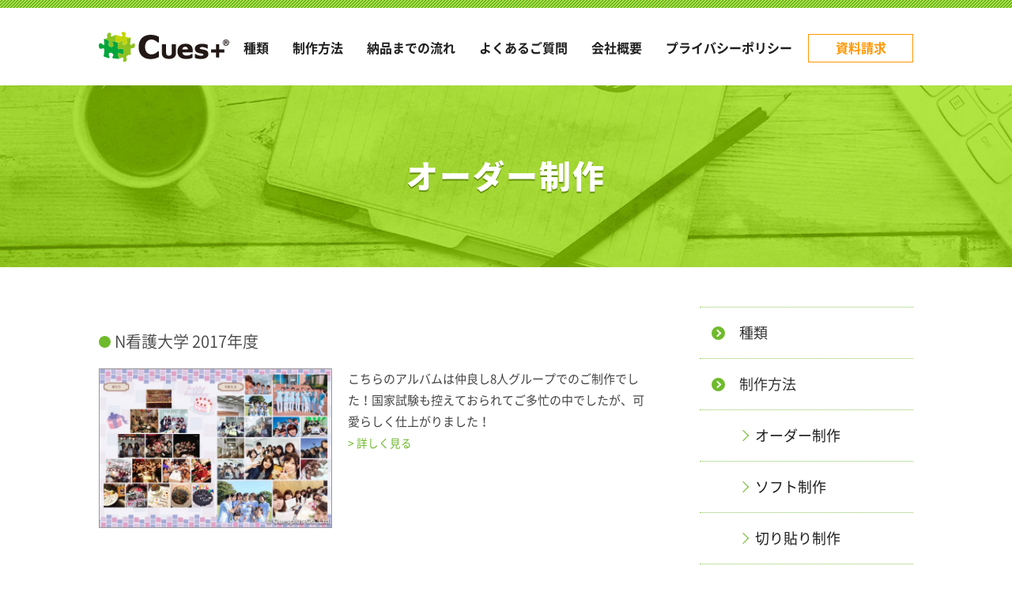

--- FILE ---
content_type: text/html; charset=UTF-8
request_url: https://www.cues-school.com/showcase_type/order/
body_size: 14822
content:
<!DOCTYPE HTML>
<html xmlns="http://www.w3.org/1999/xhtml" lang="ja" xml:lang="ja">
<head>
<meta http-equiv="X-UA-Compatible" content="IE=edge">
<meta charset="UTF-8">
<script type="text/javascript">
	if ((navigator.userAgent.indexOf('iPhone') > 0) || navigator.userAgent.indexOf('iPod') > 0 || navigator.userAgent.indexOf('Android') > 0) {
        document.write('<meta name="viewport" content="width=device-width,initial-scale=1,user-scalable=no,maximum-scale=3" />');
    }else{
        document.write('<meta name="viewport" content="width=device-width,initial-scale=0.55,user-scalable=no,maximum-scale=0.55" />');
    }
</script>
<meta name="description" content="">
<meta name="keywords" content="">
<meta name="format-detection" content="telephone=no">
<link rel="stylesheet" type="text/css" href="https://www.cues-school.com/wp/wp-content/themes/cues/css/reset.css" media="all">
<link rel="stylesheet" type="text/css" href="https://www.cues-school.com/wp/wp-content/themes/cues/css/common.css" media="all">
<link rel="stylesheet" type="text/css" href="https://www.cues-school.com/wp/wp-content/themes/cues/css/bootstrap.min.css" media="all">
<link rel="stylesheet" type="text/css" href="https://www.cues-school.com/wp/wp-content/themes/cues/css/page.css" media="all">

<script type='text/javascript' src='https://ajaxzip3.github.io/ajaxzip3.js?ver=20140807'></script>

<title>オーダー制作 | 卒業アルバム制作会社が忙しい先生方のアルバム作りをお手伝い</title>

<!-- All in One SEO Pack 2.7.3 by Michael Torbert of Semper Fi Web Design[1376,1421] -->
<link rel="canonical" href="https://www.cues-school.com/showcase_type/order/" />
<!-- /all in one seo pack -->
<link rel='dns-prefetch' href='//s.w.org' />
<link rel="alternate" type="application/rss+xml" title="卒業アルバム制作会社が忙しい先生方のアルバム作りをお手伝い &raquo; オーダー制作 事例紹介分類 のフィード" href="https://www.cues-school.com/showcase_type/order/feed/" />
		<script type="text/javascript">
			window._wpemojiSettings = {"baseUrl":"https:\/\/s.w.org\/images\/core\/emoji\/11\/72x72\/","ext":".png","svgUrl":"https:\/\/s.w.org\/images\/core\/emoji\/11\/svg\/","svgExt":".svg","source":{"concatemoji":"https:\/\/www.cues-school.com\/wp\/wp-includes\/js\/wp-emoji-release.min.js?ver=4.9.28"}};
			!function(e,a,t){var n,r,o,i=a.createElement("canvas"),p=i.getContext&&i.getContext("2d");function s(e,t){var a=String.fromCharCode;p.clearRect(0,0,i.width,i.height),p.fillText(a.apply(this,e),0,0);e=i.toDataURL();return p.clearRect(0,0,i.width,i.height),p.fillText(a.apply(this,t),0,0),e===i.toDataURL()}function c(e){var t=a.createElement("script");t.src=e,t.defer=t.type="text/javascript",a.getElementsByTagName("head")[0].appendChild(t)}for(o=Array("flag","emoji"),t.supports={everything:!0,everythingExceptFlag:!0},r=0;r<o.length;r++)t.supports[o[r]]=function(e){if(!p||!p.fillText)return!1;switch(p.textBaseline="top",p.font="600 32px Arial",e){case"flag":return s([55356,56826,55356,56819],[55356,56826,8203,55356,56819])?!1:!s([55356,57332,56128,56423,56128,56418,56128,56421,56128,56430,56128,56423,56128,56447],[55356,57332,8203,56128,56423,8203,56128,56418,8203,56128,56421,8203,56128,56430,8203,56128,56423,8203,56128,56447]);case"emoji":return!s([55358,56760,9792,65039],[55358,56760,8203,9792,65039])}return!1}(o[r]),t.supports.everything=t.supports.everything&&t.supports[o[r]],"flag"!==o[r]&&(t.supports.everythingExceptFlag=t.supports.everythingExceptFlag&&t.supports[o[r]]);t.supports.everythingExceptFlag=t.supports.everythingExceptFlag&&!t.supports.flag,t.DOMReady=!1,t.readyCallback=function(){t.DOMReady=!0},t.supports.everything||(n=function(){t.readyCallback()},a.addEventListener?(a.addEventListener("DOMContentLoaded",n,!1),e.addEventListener("load",n,!1)):(e.attachEvent("onload",n),a.attachEvent("onreadystatechange",function(){"complete"===a.readyState&&t.readyCallback()})),(n=t.source||{}).concatemoji?c(n.concatemoji):n.wpemoji&&n.twemoji&&(c(n.twemoji),c(n.wpemoji)))}(window,document,window._wpemojiSettings);
		</script>
		<style type="text/css">
img.wp-smiley,
img.emoji {
	display: inline !important;
	border: none !important;
	box-shadow: none !important;
	height: 1em !important;
	width: 1em !important;
	margin: 0 .07em !important;
	vertical-align: -0.1em !important;
	background: none !important;
	padding: 0 !important;
}
</style>
<link rel='stylesheet' id='wp-pagenavi-css'  href='https://www.cues-school.com/wp/wp-content/plugins/wp-pagenavi/pagenavi-css.css?ver=2.70' type='text/css' media='all' />
<link rel='https://api.w.org/' href='https://www.cues-school.com/wp-json/' />
<link rel="EditURI" type="application/rsd+xml" title="RSD" href="https://www.cues-school.com/wp/xmlrpc.php?rsd" />
<link rel="wlwmanifest" type="application/wlwmanifest+xml" href="https://www.cues-school.com/wp/wp-includes/wlwmanifest.xml" /> 

<!-- Global site tag (gtag.js) - Google Analytics -->
<script async src="https://www.googletagmanager.com/gtag/js?id=UA-76599564-1"></script>
<script>
  window.dataLayer = window.dataLayer || [];
  function gtag(){dataLayer.push(arguments);}
  gtag('js', new Date());

  gtag('config', 'UA-76599564-1');
</script>

<!-- Global site tag (gtag.js) - Google Ads: 925881478 -->
<script async src="https://www.googletagmanager.com/gtag/js?id=AW-925881478"></script>
<script>
  window.dataLayer = window.dataLayer || [];
  function gtag(){dataLayer.push(arguments);}
  gtag('js', new Date());

  gtag('config', 'AW-925881478');
</script>

</head>

<body class="archive tax-showcase_type term-order term-7">

<header>
	<div class="layer"></div>

	<div class="wrap">
			<div class="logo"><a href="https://www.cues-school.com/" class="fade"><img src="https://www.cues-school.com/wp/wp-content/themes/cues/img/common/header_logo01.jpg" alt="Cues+"></a></div>
	

		<div class="sp menu-trigger">
			<span></span><span></span><span></span>
		</div>
		<!--ナビ-->
		<nav id="menu">
		<ul id="menu-menu2" class="menu"><li id="menu-item-22" class="menu-item menu-item-type-post_type menu-item-object-page menu-item-22"><a href="https://www.cues-school.com/album/">種類</a></li>
<li id="menu-item-32" class="menu-item menu-item-type-post_type menu-item-object-page menu-item-has-children menu-item-32"><a href="https://www.cues-school.com/types/">制作方法</a></li>
<li id="menu-item-41" class="menu-item menu-item-type-post_type menu-item-object-page menu-item-41"><a href="https://www.cues-school.com/flow/">納品までの流れ</a></li>
<li id="menu-item-40" class="menu-item menu-item-type-post_type menu-item-object-page menu-item-40"><a href="https://www.cues-school.com/faq/">よくあるご質問</a></li>
<li id="menu-item-992" class="menu-item menu-item-type-post_type menu-item-object-page menu-item-992"><a href="https://www.cues-school.com/company/">会社概要</a></li>
<li id="menu-item-993" class="menu-item menu-item-type-custom menu-item-object-custom menu-item-993"><a href="https://cues-plus.co.jp/privacy/">プライバシーポリシー</a></li>
<li id="menu-item-39" class="menu-item menu-item-type-post_type menu-item-object-page menu-item-39"><a href="https://www.cues-school.com/estimate/">資料請求</a></li>
</ul>		</nav>
		<!--ナビ end -->

	</div>
</header>

<main>
	<div id="top">
		<div class="wrap">
			<h2 class="ttl ac">オーダー制作</h2>
		</div>
	</div>

	<div id="col2" class="wrap">

		<article>
			<div id="case">
				<ul class="case_img">

	<li>
		<p class="name">N看護大学 2017年度</p>
		<div>
			<p class="img">
				<a href="https://www.cues-school.com/showcase/220/">
									<img width="600" height="410" src="https://www.cues-school.com/wp/wp-content/uploads/2018/07/2017NST09_10-1000x676-600x410.jpg" class="attachment-showcase size-showcase wp-post-image" alt="" />								</a>
			</p>
			<p class="txt">こちらのアルバムは仲良し8人グループでのご制作でした！国家試験も控えておられてご多忙の中でしたが、可愛らしく仕上がりました！<br class="mb_10"><a href="https://www.cues-school.com/showcase/220/"><span class="readmore">> 詳しく見る</span></a></p>
		</div>
	</li>
				</ul>
			</div>
			<div id="contact2">
	<div class="mitsumori">
		<p class="img"><img src="https://www.cues-school.com/wp/wp-content/themes/cues/img/common/contact_img01_pc.jpg" class="switch" alt="「去年のアルバム」で比較してみませんか？"></p>
		<p class="btn_img"><a href="https://www.cues-school.com/estimate/" class="fade"><img src="https://www.cues-school.com/wp/wp-content/themes/cues/img/common/contact_btn01_pc.png" class="switch" alt="無料お見積もり"></a></p>
		<p class="btn_img2"><span class="tel-link"><img src="https://www.cues-school.com/wp/wp-content/themes/cues/img/common/contact_btn02_pc.png" class="switch" alt="06-6131-2205"></span></p>
	</div>

	<div class="line"><a href="https://line.me/R/ti/p/%40cues_plus" class="fade">
		<p class="img"><img src="https://www.cues-school.com/wp/wp-content/themes/cues/img/common/contact_img02_pc.png" class="switch" alt="LINEで簡単お問い合わせ"></p>
		<p class="btn_img"><img src="https://www.cues-school.com/wp/wp-content/themes/cues/img/common/contact_btn03_pc.png" class="pc" alt="友だち追加"></p>
	</a></div>
</div>
<!--/#contact2-->		</article>

		<aside>
				<div id="sidebar" role="complementary">
		<ul>
			<div id="nav_menu-2" class="widget widget_nav_menu"><div class="menu-menu2-container"><ul id="menu-menu2-1" class="menu"><li class="menu-item menu-item-type-post_type menu-item-object-page menu-item-22"><a href="https://www.cues-school.com/album/">種類</a></li>
<li class="menu-item menu-item-type-post_type menu-item-object-page menu-item-has-children menu-item-32"><a href="https://www.cues-school.com/types/">制作方法</a>
<ul class="sub-menu">
	<li id="menu-item-25" class="menu-item menu-item-type-post_type menu-item-object-page menu-item-25"><a href="https://www.cues-school.com/types/ordermade/">オーダー制作</a></li>
	<li id="menu-item-24" class="menu-item menu-item-type-post_type menu-item-object-page menu-item-24"><a href="https://www.cues-school.com/types/soft/">ソフト制作</a></li>
	<li id="menu-item-23" class="menu-item menu-item-type-post_type menu-item-object-page menu-item-23"><a href="https://www.cues-school.com/types/handmade/">切り貼り制作</a></li>
</ul>
</li>
<li class="menu-item menu-item-type-post_type menu-item-object-page menu-item-41"><a href="https://www.cues-school.com/flow/">納品までの流れ</a></li>
<li class="menu-item menu-item-type-post_type menu-item-object-page menu-item-40"><a href="https://www.cues-school.com/faq/">よくあるご質問</a></li>
<li class="menu-item menu-item-type-post_type menu-item-object-page menu-item-992"><a href="https://www.cues-school.com/company/">会社概要</a></li>
<li class="menu-item menu-item-type-custom menu-item-object-custom menu-item-993"><a href="https://cues-plus.co.jp/privacy/">プライバシーポリシー</a></li>
<li class="menu-item menu-item-type-post_type menu-item-object-page menu-item-39"><a href="https://www.cues-school.com/estimate/">資料請求</a></li>
</ul></div></div><div id="custom_html-2" class="widget_text widget widget_custom_html"><div class="textwidget custom-html-widget"><div id="banner">
	<p class="banner"><a href="https://www.cues-school.com/wp/wp-content/uploads/2018/07/order.pdf" class="fade" target="_blank">
		<img src="https://www.cues-school.com/wp/wp-content/themes/cues/img/common/side_banner01.jpg" alt="ご注文書ダウンロード">
	</a></p>
	<p class="banner"><a href="https://www.cues-school.com/wp/wp-content/uploads/2018/07/estimate_fax.pdf" class="fade" target="_blank">
		<img src="https://www.cues-school.com/wp/wp-content/themes/cues/img/common/side_banner02.jpg" alt="お見積書ダウンロード">
	</a></p>
	<p class="banner"><a href="https://www.cues-school.com/wp/cameraman/" class="fade">
		<img src="https://www.cues-school.com/wp/wp-content/themes/cues/img/common/side_banner03.jpg" alt="カメラマン出張サービスはじめました！">
	</a></p>
</div>
<br><br></div></div>		</ul>
	</div>
		</aside>
	</div>
</main>

<footer>
	<div class="wrap">
		
		<div class="left">
			<p class="logo"><a href="https://www.cues-school.com/" class="fade"><img src="https://www.cues-school.com/wp/wp-content/themes/cues/img/common/footer_logo01.png" alt="Cues+"></a></p>
			<p class="name">株式会社キューズプラス</p>
			<p class="addr">
				〒530-0047<br>大阪府大阪市北区西天満2丁目6-8　堂島ビルヂング6F<br>
				<span class="bold"><span class="tel">TEL.<span class="tel-link">06-6131-2205</span></span>　FAX.06-6131-2206</span>
			</p>
		</div>

		<div class="right">
		<ul id="menu-menu2-2" class="menu"><li class="menu-item menu-item-type-post_type menu-item-object-page menu-item-22"><a href="https://www.cues-school.com/album/">種類</a></li>
<li class="menu-item menu-item-type-post_type menu-item-object-page menu-item-has-children menu-item-32"><a href="https://www.cues-school.com/types/">制作方法</a></li>
<li class="menu-item menu-item-type-post_type menu-item-object-page menu-item-41"><a href="https://www.cues-school.com/flow/">納品までの流れ</a></li>
<li class="menu-item menu-item-type-post_type menu-item-object-page menu-item-40"><a href="https://www.cues-school.com/faq/">よくあるご質問</a></li>
<li class="menu-item menu-item-type-post_type menu-item-object-page menu-item-992"><a href="https://www.cues-school.com/company/">会社概要</a></li>
<li class="menu-item menu-item-type-custom menu-item-object-custom menu-item-993"><a href="https://cues-plus.co.jp/privacy/">プライバシーポリシー</a></li>
<li class="menu-item menu-item-type-post_type menu-item-object-page menu-item-39"><a href="https://www.cues-school.com/estimate/">資料請求</a></li>
</ul>		</div>

	</div>
</footer>

<script type="text/javascript" src="https://ajax.googleapis.com/ajax/libs/jquery/3.2.1/jquery.min.js"></script>
<script type="text/javascript" src="https://www.cues-school.com/wp/wp-content/themes/cues/js/main.js"></script>

<script type="text/javascript">
jQuery(function( $ ) {
    jQuery( 'input[name="zip"]' ).keyup( function( e ) {
        AjaxZip3.zip2addr('zip','','area','city');
    } )
	if($('#"mw_wp_form_mw-wp-form-395').hasClass('mw_wp_form mw_wp_form_confirm')){
		$(".comments").css('display', 'none');
	}
} );
</script>


<script type="text/javascript">
$(function(){
	$('img').on('contextmenu',function(e){
		return false;
	});
});
</script>




<script type='text/javascript' src='https://www.cues-school.com/wp/wp-includes/js/wp-embed.min.js?ver=4.9.28'></script>
</body>
</html>


--- FILE ---
content_type: text/css
request_url: https://www.cues-school.com/wp/wp-content/themes/cues/css/common.css
body_size: 22092
content:
@charset "UTF-8";

/* ------------------------------
*  基本情報
* ---------------------------------*/

@font-face {
    font-family: 'Noto Sans Japanese';
    font-style: normal;
    font-weight: 100;
    src: url('../fonts/NotoSansCJKjp-Thin.woff2') format('woff2'),
	     url('../fonts/NotoSansCJKjp-Thin.woff') format('woff'),
	     url('../fonts/NotoSansCJKjp-Thin.ttf')  format('truetype'),
         url('../fonts/NotoSansCJKjp-Thin.eot') format('embedded-opentype');
}
@font-face {
    font-family: 'Noto Sans Japanese';
    font-style: normal;
    font-weight: 200;
    src: url('../fonts/NotoSansCJKjp-Light.woff2') format('woff2'),
	     url('../fonts/NotoSansCJKjp-Light.woff') format('woff'),
	     url('../fonts/NotoSansCJKjp-Light.ttf')  format('truetype'),
         url('../fonts/NotoSansCJKjp-Light.eot') format('embedded-opentype');
}
@font-face {
    font-family: 'Noto Sans Japanese';
    font-style: normal;
    font-weight: 300;
    src: url('../fonts/NotoSansCJKjp-DemiLight.woff2') format('woff2'),
	     url('../fonts/NotoSansCJKjp-DemiLight.woff') format('woff'),
	     url('../fonts/NotoSansCJKjp-DemiLight.ttf')  format('truetype'),
         url('../fonts/NotoSansCJKjp-DemiLight.eot') format('embedded-opentype');
}
@font-face {
    font-family: 'Noto Sans Japanese';
    font-style: normal;
    font-weight: 400;
    src: url('../fonts/NotoSansCJKjp-Regular.woff2') format('woff2'),
	     url('../fonts/NotoSansCJKjp-Regular.woff') format('woff'),
	     url('../fonts/NotoSansCJKjp-Regular.ttf')  format('truetype'),
         url('../fonts/NotoSansCJKjp-Regular.eot') format('embedded-opentype');
}
@font-face {
    font-family: 'Noto Sans Japanese';
    font-style: normal;
    font-weight: 500;
    src: url('../fonts/NotoSansCJKjp-Medium.woff2') format('woff2'),
	     url('../fonts/NotoSansCJKjp-Medium.woff') format('woff'),
	     url('../fonts/NotoSansCJKjp-Medium.ttf')  format('truetype'),
         url('../fonts/NotoSansCJKjp-Medium.eot') format('embedded-opentype');
}
@font-face {
    font-family: 'Noto Sans Japanese';
    font-style: normal;
    font-weight: 700;
    src: url('../fonts/NotoSansCJKjp-Bold.woff2') format('woff2'),
	     url('../fonts/NotoSansCJKjp-Bold.woff') format('woff'),
	     url('../fonts/NotoSansCJKjp-Bold.ttf')  format('truetype'),
         url('../fonts/NotoSansCJKjp-Bold.eot') format('embedded-opentype');
}
@font-face {
    font-family: 'Noto Sans Japanese';
    font-style: normal;
    font-weight: 900;
    src: url('../fonts/NotoSansCJKjp-Black.woff2') format('woff2'),
	     url('../fonts/NotoSansCJKjp-Black.woff') format('woff'),
	     url('../fonts/NotoSansCJKjp-Black.ttf')  format('truetype'),
         url('../fonts/NotoSansCJKjp-Black.eot') format('embedded-opentype');
}
@font-face {
	font-family: 'Noto Serif Japanese';
	font-style: normal;
	font-weight: 100;
	src: url('../fonts/NotoSerifCJKjp-ExtraLight.woff2') format('woff2'),
		url('../fonts/NotoSerifCJKjp-ExtraLight.woff') format('woff'),
		url('../fonts/NotoSerifCJKjp-ExtraLight.otf') format('opentype');
}
@font-face {
	font-family: 'Noto Serif Japanese';
	font-style: normal;
	font-weight: 200;
	src: url('../fonts/NotoSerifCJKjp-Light.woff2') format('woff2'),
		url('../fonts/NotoSerifCJKjp-Light.woff') format('woff'),
		url('../fonts/NotoSerifCJKjp-Light.otf') format('opentype');
}
@font-face {
	font-family: 'Noto Serif Japanese';
	font-style: normal;
	font-weight: 400;
	src: url('../fonts/NotoSerifCJKjp-Regular.woff2') format('woff2'),
		url('../fonts/NotoSerifCJKjp-Regular.woff') format('woff'),
		url('../fonts/NotoSerifCJKjp-Regular.otf') format('opentype');
}
@font-face {
	font-family: 'Noto Serif Japanese';
	font-style: normal;
	font-weight: 500;
	src: url('../fonts/NotoSerifCJKjp-Medium.woff2') format('woff2'),
		url('../fonts/NotoSerifCJKjp-Medium.woff') format('woff'),
		url('../fonts/NotoSerifCJKjp-Medium.otf') format('opentype');
}
@font-face {
	font-family: 'Noto Serif Japanese';
	font-style: normal;
	font-weight: 600;
	src: url('../fonts/NotoSerifCJKjp-SemiBold.woff2') format('woff2'),
		url('../fonts/NotoSerifCJKjp-SemiBold.woff') format('woff'),
		url('../fonts/NotoSerifCJKjp-SemiBold.otf') format('opentype');
}
@font-face {
	font-family: 'Noto Serif Japanese';
	font-style: normal;
	font-weight: 700;
	src: url('../fonts/NotoSerifCJKjp-Bold.woff2') format('woff2'),
		url('../fonts/NotoSerifCJKjp-Bold.woff') format('woff'),
		url('../fonts/NotoSerifCJKjp-Bold.otf') format('opentype');
}
@font-face {
	font-family: 'Noto Serif Japanese';
	font-style: normal;
	font-weight: 900;
	src: url('../fonts/NotoSerifCJKjp-Black.woff2') format('woff2'),
		url('../fonts/NotoSerifCJKjp-Black.woff') format('woff'),
		url('../fonts/NotoSerifCJKjp-Black.otf') format('opentype');
}

html,body{	height:100%;}
html{
	font-size:62.5%;
    overflow-y: scroll;
}

body{
	min-width: 1030px;
}

img{
	vertical-align: bottom;
	max-width: 100%;
	height: auto;
}

*,*:after,*:before{
	box-sizing: border-box;
}

.fade:hover{
	opacity: 0.7;
}
.fade{
	transition: opacity 0.3s ease-out;
}

.wrap{
	width: 1030px;
	margin: 0 auto;
}

.bold{
	font-weight: 700;
}
.black{
	font-weight: 900;
}
.orange{
	color: #ff5400;
}
.yellow-bg{
	background: url(../img/common/yellow_bg01.png) repeat left top;
}
.bb-no{
	border-bottom: none!important;
}
.ac{
	text-align: center;
}
.ar{
	text-align: right;
}
.min{
    font-family: 'Noto Serif Japanese', sans-serif;
}
.mb_10 {
	margin-bottom: 10px;
}
.mb_20 {
	margin-bottom: 20px;
}
.mb_40 {
	margin-bottom: 40px;
}
.mt_20 {
	margin-top: 20px !important;
}
.mt_0 {
	margin-top: 0px !important;
}

/* ---btn--------------*/

.yellow-btn a{
	font-size: 1.6rem;
	text-align: center;
	color: #ff9600;
	border: 1px solid #ff9600;
	padding: 9px 0;
	font-weight: 700;
	display: block;
	position: relative;
	transition: 0.3s ease-out;
}
.btn a:hover{
	color: #FFFFFF;
}
.btn a:before {
	content: '';
	position: absolute;
	top: 0;
	right: 0;
	bottom: 0;
	left: 0;
	z-index: -1;
	background: #ff9600;
	transform-origin: center center;
	transform: scale(0, 1);
	transition: 0.3s ease-out;
}
.btn a:hover::before {
	transform: scale(1, 1);
}

.green-btn{
	width: 290px;
	margin: auto;
}
.green-btn a{
	font-size: 1.8rem;
	text-align: center;
	color: #fff;
	padding: 18px 0;
	border: 1px solid #6fba2c;
	display: block;
	position: relative;
	transition: 0.3s ease-out;
}
.green-btn a:after{
	content: '';
	position: absolute;
	top: 0;
	right: 0;
	bottom: 0;
	left: 0;
	z-index: -2;
	background: #6fba2c;
	transition: 0.3s ease-out;
}
.green-btn a:hover{
	color: #6fba2c;
}
.green-btn a:before {
	z-index: -1;
	background: #fff;
}


/* ------------------------------
	header
------------------------------ */

header{
	padding: 40px 0 29px;
	background: url(../img/common/header_line01.jpg) repeat-x left top;
}
header .wrap{
	display: flex;
	justify-content: space-between;
	align-items: flex-end;
}
header nav{
	display: flex;
	justify-content: space-between;
	align-items: center;
}
header nav ul{
	display: flex;
	justify-content: space-between;
	align-items: center;
}
header nav ul li + li{
	margin-left: 30px;
}
header nav ul li a{
	font-size: 1.6rem;
	font-weight: 700;
}
header nav ul li a {
	position: relative;
	display: inline-block;
	text-decoration: none;
}
header nav ul li:not(:last-of-type) a::after {
	position: absolute;
	bottom: -10px;
	left: 0;
	content: '';
	width: 100%;
	height: 1px;
	background: #6fba2c;
	transform: scale(0, 1);
	transform-origin: center top;
	transition: transform .3s;
}
header nav ul li.current-menu-item:not(:last-of-type) a::after,
header nav ul li:not(:last-of-type) a:hover::after {
	transform: scale(1, 1);
}
header nav ul li:last-of-type{
	margin-left: 20px;
	width: 133px;
}
header nav ul li:last-of-type a{
	font-size: 1.6rem;
	text-align: center;
	color: #ff9600;
	border: 1px solid #ff9600;
	padding: 9px 0;
	font-weight: 700;
	display: block;
	position: relative;
	transition: 0.3s ease-out;
}
header nav ul li:last-of-type a:hover{
	color: #FFFFFF;
}
header nav ul li:last-of-type a:before {
	content: '';
	position: absolute;
	top: 0;
	right: 0;
	bottom: 0;
	left: 0;
	z-index: -1;
	background: #ff9600;
	transform-origin: center center;
	transform: scale(0, 1);
	transition: 0.3s ease-out;
}
header nav ul li:last-of-type a:hover::before {
	transform: scale(1, 1);
}


/* ------------------------------
    main
------------------------------ */

main{
	display: block;
}

.sec_ttl{
	font-size: 2.6rem;
	line-height: 1.2;
	font-weight: 500;
	text-align: center;
	position: relative;
	padding-bottom: 18px;
}
.sec_ttl::before{
	content: '';
	position: absolute;
	bottom: 0;
	left: 0;
	right: 0;
	margin: auto;
	width: 60px;
	height: 2px;
	background: #6fba2c;
}

.green_midashi{
	border-bottom: 1px solid #6fba2c;
	padding-bottom: 5px;
}
.green_midashi span{
	font-size: 2.4rem;
	line-height: 1.4;
	font-weight: 700;
	color: #6fba2c;
	letter-spacing: 0;
	display: inline-block;
	padding-left: 10px;
	border-left: 6px solid #6fba2c;
}
.orange_midashi{
	border-bottom: 1px solid #ff9600;
	padding-bottom: 5px;
}
.orange_midashi span{
	font-size: 2.4rem;
	line-height: 1.4;
	font-weight: 700;
	color: #ff9600;
	letter-spacing: 0;
	display: inline-block;
	padding-left: 10px;
	border-left: 6px solid #ff9600;
}


#top{
	padding: 66px 0;
}
#top .ttl{
	font-size: 4rem;
	text-align: center;
	color: #fff;
	font-weight: 900;
	text-shadow: 0px 2px 0px #648e0c;
	letter-spacing: 2px;
}
#top .txt{
	font-size: 2rem;
	color: #fff;
	line-height: 1.4;
	font-weight: 700;
	margin-top: 30px;
	letter-spacing: 0;
}

#col2{
	padding-top: 50px;
	display: flex;
	justify-content: space-between;
}
#col2 article{
	width: 700px;
}
#col2 aside{
	width: 270px;
}
#col2 article.one-column{
	width: 900px;
	margin: 0 auto;
}

#contact2{
	margin-top: 70px;
}
#contact2 .mitsumori{
	position: relative;
}
#contact2 .mitsumori .btn_img{
	position: absolute;
	bottom: 22px;
	left: 270px;
}
#contact2 .mitsumori .btn_img2{
	position: absolute;
	bottom: 22px;
	left: 30px;
}
#contact2 .line{
	margin-top: 9px;
	position: relative;
}
#contact2 .line a{
	display: block;
}
#contact2 .line .btn_img{
	position: absolute;
	bottom: 22px;
	left: 425px;
}

#sidebar .menu li{
	border-top: 1px dotted #8ac754;
}
#sidebar .menu > li:last-of-type{
	border-bottom: 1px dotted #8ac754;
}
#sidebar .menu li a{
	font-size: 1.8rem;
	display: block;
	padding: 23px 25px 23px 50px;
	position: relative;
	transition: 0.3s ease-out;
}
#sidebar .menu li a:hover{
	background: #f0f8e9;
}
#sidebar .menu > li > a::before{
	content: '';
	position: absolute;
	top: 50%;
	left: 15px;
	width: 17px;
	height: 17px;
	-webkit-border-radius: 50%;
	border-radius: 50%;
	background: #6fba2c;
	margin-top: -8px;
}
#sidebar .menu > li > a::after{
	content: '';
	position: absolute;
	top: 50%;
	left: 19px;
	width: 7px;
	height: 7px;
	border-top: 2px solid #fff;
	border-right: 2px solid #fff;
	-webkit-transform: rotate(45deg);
	transform: rotate(45deg);
	margin-top: -3px;
}
#sidebar .menu li .sub-menu li a{
	padding: 23px 25px 23px 70px;
	font-weight: 400;
}
#sidebar .menu li .sub-menu li a::after{
	content: '';
	position: absolute;
	top: 50%;
	left: 50px;
	width: 10px;
	height: 10px;
	border-top: 1px solid #6fba2c;
	border-right: 1px solid #6fba2c;
	-webkit-transform: rotate(45deg);
	transform: rotate(45deg);
	margin-top: -5px;
}

#banner{
	margin-top: 50px;
}
#banner .banner + .banner{
	margin-top: 20px;
}

.widget_my_recent_posts{
	margin-bottom: 50px;
}
.widget_my_recent_posts .midashi{
	font-size: 2rem;
	font-weight: 700;
	color: #fff;
	text-align: center;
	padding: 20px 0;
	background: url(../img/common/green_bg01.png) repeat left top;
}
.widget_my_recent_posts .list{
	margin-top: 5px;
}
.widget_my_recent_posts .list li{
	border-bottom: 1px dotted #d4d4d4;
}
.widget_my_recent_posts .list li:last-child{
	border-bottom: 0;
}
.widget_my_recent_posts .list li a{
	display: flex;
	align-items: flex-start;
	padding: 15px 0;
}
.widget_my_recent_posts .list li .img{
	position: relative;
	min-width: 90px;
	margin-right: 15px;
}
.widget_my_recent_posts .list li .img::before{
	content: '';
	position: absolute;
	top: 0;
	left: 0;
	width: 100%;
	height: 100%;
	border: 2px solid rgba(111,186,44,0.72);
}
.widget_my_recent_posts .list li .txt{
	font-size: 1.5rem;
	line-height: 1.6;
	font-weight: 400;
}
.widget_my_recent_posts .list li a:hover .txt{
	text-decoration: underline;
}


/* ------------------------------
    pagenavi
------------------------------ */

.wp-pagenavi{clear:both;padding:0;font-size:14px;line-height:20px;text-align:center;overflow:hidden;margin:20px 0;}
.wp-pagenavi a,
.wp-pagenavi span{padding:8px 15px;background-color:#d8f0c1;text-decoration:none;margin:2px;display:inline-block;}
.wp-pagenavi a:hover{background-color:#91d654; color:#fff;}
.wp-pagenavi div.alignleft{float:left;}
.wp-pagenavi div.alignright{float:right;}
.wp-pagenavi div.alignleft a,
.wp-pagenavi div.alignright a{margin:0;}
.wp-pagenavi span.current{background-color:#91d654; color:#fff;}
.wp-pagenavi span.pages{background-color: #d8f0c1;padding:8px 20px;color:#888;}

/* ------------------------------
    footer
------------------------------ */

footer{
	margin-top: 75px;
	padding: 60px 0 29px;
	background: url(../img/common/header_line01.jpg) repeat-x left top #6fba2c;
}
footer .wrap{
	display: flex;
	align-items: flex-start;
}
footer .left{
	padding-right: 140px;
}
footer .left .name{
	font-size: 2.4rem;
	color: #fff;
	font-weight: 700;
	margin: 10px 0 7px;
}
footer .left .addr{
	font-size: 1.6rem;
	color: #fff;
	font-weight: 400;
	line-height: 1.8;
}
footer .right{
	padding-left: 50px;
	border-left: 1px solid #9acf6c;
}
footer .right ul li a{
	font-size: 1.6rem;
	color: #fff;
	padding-left: 20px;
	position: relative;
	line-height: 1;
	display: inline-block;
}
footer .right ul li a:hover{
	text-decoration: underline;
}
footer .right ul li a::before{
	content: '';
	position: absolute;
	top: 50%;
	left: 0px;
	width: 8px;
	height: 8px;
	margin-top: -4px;
	border-top: 1px solid #fff;
	border-right: 1px solid #fff;
	-webkit-transform: rotate(45deg);
	transform: rotate(45deg);
}
footer .right ul li + li{
	margin-top: 12px;
}


/* ------------------------------
    ie
------------------------------ */

.ie .yellow-btn a{
	padding: 13px 0 5px;
}
.ie .green-btn a{
	padding: 21px 0 13px;
}
.ie .green_midashi span{
	padding-top: 8px;
}
.ie .orange_midashi span{
	padding-top: 8px;
}
.ie #sidebar .menu li a{
	padding: 29px 25px 21px 70px;
}
.ie .widget_my_recent_posts .midashi{
	padding: 23px 0 16px;
}
.ie footer .right ul li a::before{
	margin-top: -6px;
}




@media screen and (min-width: 767px) {

	.sp{
		display: none!important;
	}

}


@media screen and (max-width: 768px) {

	.pc{
		display: none!important;
	}

	body{
		min-width: inherit;
		padding-top: 51px;
	}

	.wrap{
		width: 92%;
		margin: auto;
	}

	.green-btn{
		width: 80%;
		margin: auto;
	}
	.green-btn a{
		font-size: 1.6rem;
		padding: 13px 0;
	}


	/* ------------------------------
	    header
	------------------------------ */

	header {
		background-size: 10px auto;
		padding: 16px 0 11px;
		height: 51px;
		position: fixed;
		top: 0;
		left: 0;
		background-color: #fff;
		z-index: 999;
		width: 100%;
	}
	header .wrap{
		position: relative;
	}
	header .logo{
		width: 100px;
	}
	header .menu-trigger,
	header .menu-trigger span {
		display: inline-block;
		transition: 0.3s ease-out;
		box-sizing: border-box;
	}
	header .menu-trigger {
		position: absolute;
		top: 2px;
		right: 0;
		width: 30px;
		height: 21px;
	}
	header .menu-trigger span {
		position: absolute;
		left: 0;
		width: 100%;
		height: 3px;
		background: #6fba2c;
		border-radius: 4px;
	}
	header .menu-trigger span:nth-of-type(1) {
		top: 0;
	}
	header .menu-trigger span:nth-of-type(2) {
		top: 9px;
	}
	header .menu-trigger span:nth-of-type(3) {
		bottom: 0;
	}
	header .layer{
		position:fixed;
		top:0;
		z-index: 9999;
		display:none;
		width:100%;
		height:100%;
		background: url(../img/common/close_btn01.png) no-repeat rgba(0,0,0,0.6);
		background-position: 3% 12px;
		background-size: 30px;
	}
	header nav {
		width: 250px;
		height: 100%;
		top: 0;
		right: -250px;
		position: fixed;
		overflow-y: scroll;
		-webkit-overflow-scrolling: touch;
		padding: 0;
		background: #fff;
		z-index: 9999;
		margin-top: 0;
		display: block;
	}

	header nav ul{
		display: block;
	}
	header nav ul li,
	header nav ul li + li{
		margin: 0;
	}
	header nav ul li{
	}
	header nav ul li a{
		padding: 15px 3%;
		display: block;
	}
	header nav ul li.current-menu-item:not(:last-of-type) a {
		color: #6fba2c;
	}
	header nav ul li a::after{
		display: none;
	}
	header nav ul li:last-of-type{
		width: 100%;
		margin-left: auto;
	}
	header nav ul li:last-of-type a{
		text-align: left;
		color: #fff;
		padding: 15px 3%;
		background: #ff9600;
	}


	/* ------------------------------
	    main
	------------------------------ */

	.green_midashi span{
		font-size: 2rem;
		padding-left: 8px;
		border-left: 4px solid #6fba2c;
	}
	.orange_midashi span{
		font-size: 2rem;
		padding-left: 8px;
		border-left: 4px solid #ff9600;
	}
	.sec_ttl {
		font-size: 2.2rem;
		padding-bottom: 10px;
	}

	#col2{
		display: block;
		padding-top: 0;
	}
	#col2 article{
		width: 100%;
		margin-top: 8%;
	}
	#col2 aside{
		width: 100%;
		margin-top: 12%;
	}
	#col2 article.one-column{
	width: 100%;
	}

	#top{
		padding: 10% 0;
	}
	#top .ttl{
		font-size: 2.6rem;
	}
	#top .txt{
		font-size: 1.4rem;
		margin-top: 5%;
	}

	#contact2{
		margin-top: 12%;
	}
	#contact2 .mitsumori .btn_img{
		width: 69%;
		bottom: 7.5%;
		left: 0;
		right: 0;
		margin: auto;
	}
	#contact2 .mitsumori .btn_img2{
		width: 88%;
		bottom: 30%;
		left: 6%;
	}
	#contact2 .line{
		margin-top: 5%;
	}
	#contact2 .line .btn_img{
		width: 22.5%;
		bottom: 16%;
		left: 61%;
	}


	#sidebar .menu li a {
		font-size: 1.4rem;
		padding: 15px 3% 15px calc(14px + 3% + 3%);
	}
	#sidebar .menu > li > a::before{
		left: 3%;
		width: 14px;
		height: 14px;
		margin-top: -7px;
	}
	#sidebar .menu > li > a::after{
		left: calc(3% + 3px);
		width: 6px;
		height: 6px;
		margin-top: -3px;
	}
	#sidebar .menu li .sub-menu li a::after{
		left: 10%;
		width: 8px;
		height: 8px;
		margin-top: -4px;
	}
	#sidebar .menu li .sub-menu li a{
		padding: 15px 3% 15px calc(8px + 10% + 3%);
	}

	#banner{
		margin-top: 6%;
		display: flex;
		justify-content: space-between;
		flex-wrap: wrap;
	}
	#banner .banner{
		width: 49%;
		text-align: center;
	}
	#banner .banner + .banner{
		margin-top: 0;
	}
	#banner .banner:nth-child(n+3){
		margin-top: 2%;
	}

	.widget_my_recent_posts{
		margin-bottom: 12%;
	}
	.widget_my_recent_posts .midashi{
		font-size: 1.6rem;
		padding: 15px 0;
	}
	.widget_my_recent_posts .list{
		margin-top: 5px;
	}
	.widget_my_recent_posts .list li a{
		padding: 10px 0;
	}
	.widget_my_recent_posts .list li .img{
		min-width: 70px;
		margin-right: 3%;
	}
	.widget_my_recent_posts .list li .img::before{
		border: 3px solid rgba(111,186,44,0.72);
	}
	.widget_my_recent_posts .list li .txt{
		font-size: 1.4rem;
	}

	/* ------------------------------
	    footer
	------------------------------ */

	footer{
		margin-top: 12%;
		padding: 8% 0 6%;
	}
	footer .wrap{
		display: block;
	}
	footer .left{
		padding-right: 0;
	}
	footer .left .logo{
		width: 120px;
	}
	footer .left .name{
		font-size: 1.8rem;
		margin-top: 4%;
	}
	footer .left .addr{
		font-size: 1.4rem;
		line-height: 1.6;
	}
	footer .left .addr a{
		color: #fff;
	}
	footer .right{
		padding-left: 0;
		border-left: 0;
		margin-top: 6%;
	}
	footer .right ul{
		display: flex;
		justify-content: space-between;
		flex-wrap: wrap;
	}
	footer .right ul li,
	footer .right ul li + li{
		width: 50%;
		margin-top: 0;
	}
	footer .right ul li:nth-child(n+3){
		margin-top: 15px;
	}
	footer .right ul li a{
		font-size: 1.4rem;
	}


}


/* ------------------------------
    clearfix
------------------------------ */

.cf:after{
  content: ".";
  display: block;
  height: 0;
  font-size:0;
  clear: both;
  visibility:hidden;
}

.cf {display: inline-block;}

/* Hides from IE Mac */
* html .cf {height: 1%;}
.cf {display:block;}
/* End Hack */



/* ------------------------------
    show-case archive
------------------------------ */

.archive #top{
	padding: 95px 0;
	background: url(../img/archive/top_bg02.jpg) no-repeat center/cover;
}
.archive #case{
	margin-top:0;
}
.archive #case li{
	margin-bottom: 40px;
}
.readmore {
	color: #6fba2c;
	font-size: 0.9em;
}

/* ------------------------------
    sidebar menu
------------------------------ */

#sidebar .widget_categories ul li{
	border-top: 1px dotted #8ac754;
}
#sidebar .widget_categories ul > li:last-of-type{
	border-bottom: 1px dotted #8ac754;
}
#sidebar .widget_categories ul li a{
	font-size: 1.8rem;
	display: block;
	padding: 23px 25px 23px 50px;
	position: relative;
	transition: 0.3s ease-out;
}
#sidebar .widget_categories ul li a:hover{
	background: #f0f8e9;
}
#sidebar .widget_categories ul > li > a::before{
	content: '';
	position: absolute;
	top: 50%;
	left: 15px;
	width: 17px;
	height: 17px;
	-webkit-border-radius: 50%;
	border-radius: 50%;
	background: #6fba2c;
	margin-top: -8px;
}
#sidebar .widget_categories ul > li > a::after{
	content: '';
	position: absolute;
	top: 50%;
	left: 19px;
	width: 7px;
	height: 7px;
	border-top: 2px solid #fff;
	border-right: 2px solid #fff;
	-webkit-transform: rotate(45deg);
	transform: rotate(45deg);
	margin-top: -3px;
}
#sidebar .widget_categories ul li .sub-menu li a{
	padding: 23px 25px 23px 70px;
	font-weight: 400;
}
#sidebar .widget_categories ul li .sub-menu li a::after{
	content: '';
	position: absolute;
	top: 50%;
	left: 50px;
	width: 10px;
	height: 10px;
	border-top: 1px solid #6fba2c;
	border-right: 1px solid #6fba2c;
	-webkit-transform: rotate(45deg);
	transform: rotate(45deg);
	margin-top: -5px;
}
#sidebar .widget_categories ul{
	margin-bottom: 50px;
}
#sidebar .widget_categories .midashi{
	font-size: 2rem;
	font-weight: 700;
	color: #fff;
	text-align: center;
	padding: 20px 0;
	background: url(../img/common/green_bg01.png) repeat left top;
}

--- FILE ---
content_type: text/css
request_url: https://www.cues-school.com/wp/wp-content/themes/cues/css/page.css
body_size: 27468
content:
@charset "UTF-8";


/* ------------------------------
	header
------------------------------ */

header nav ul li.nav1 a::after {
	transform: scale(1, 1);
}


/* ------------------------------
    side
------------------------------ */

#sidebar .menu .current_page_item > a{
	background: #f0f8e9;
}


/* ------------------------------
    top
------------------------------ */

#top{
	background: url(../img/archive/top_bg01.jpg) no-repeat center/cover;
}


/* ------------------------------
    type-page
------------------------------ */

#type .box{
	padding: 15px;
}
#type .box + .box{
	margin-top: 20px;
}
#type .box .txt{
	display: flex;
}
#type .box .txt .num{
	font-size: 4rem;
	font-weight: 700;
	color: #fff;
	text-align: center;
	min-width: 42px;
	padding-top: 5px;
	background: #6fba2c;
	margin-right: 15px;
}
#type .box.blue .txt .num{
	background: #46ccf2;
}
#type .box.orange .txt .num{
	background: #ffb400;
}
#type .box .txt .name{
	font-size: 2.4rem;
	font-weight: 700;
	color: #6fba2c;
	display: flex;
	align-items: center;
}
#type .box.blue .txt .name{
	color: #46ccf2;
}
#type .box.orange .txt .name{
	color: #ffb400;
}
#type .box .txt .name .tag{
	font-size: 1.8rem;
	text-align: center;
	font-weight: 700;
	color: #fff;
	display: block;
	padding: 8px 0;
	width: 100px;
	border-radius: 3px;
	margin-left: 10px;
}
#type .box .txt .name .tag.orange{
	background: #ff9600;
}
#type .box .txt .name .tag.blue{
	background: #579dce;
}
#type .box .txt .name .tag.pink{
	background: #f77777;
}
#type .box .txt .name .tag.green{
	background: #4fbbb5;
}
#type .box .txt .type{
	font-size: 1.8rem;
	text-align: center;
	font-weight: 900;
	color: #ff5a00;
	border: 1px solid #ff5a00;
	border-radius: 5px;
	padding: 6px 0 7px;
	width: 145px;
	margin: 10px 0 8px;
}
#type .box .txt .detail{
	font-size: 1.8rem;
	line-height: 1.56;
	font-weight: 400;
}
#type .box .img{
	display: flex;
	justify-content: space-between;
	margin-top: 25px;
}

#table{
	margin-top: 80px;
}
#table table{
	margin-top: 85px;
	width: 700px;
	border-collapse: collapse;
}
#table table th:nth-child(1),
#table table td:nth-child(1){
	width: 120px;
}
#table table th:nth-child(2),
#table table td:nth-child(2){
	width: 190px;
	padding: 0 4px 0 0;
}
#table table th:nth-child(3),
#table table td:nth-child(3){
	width: 190px;
	padding: 0 2px;
}
#table table th:nth-child(4),
#table table td:nth-child(4){
	width: 190px;
	padding: 0 0 0 4px;
}
#table table th .bg,
#table table td .bg{
	display: block;
}
#table table th{
	color: #fff;
	text-align: center;
	font-size: 1.8rem;
	vertical-align: bottom
}
#table table th:nth-child(2){
	position: relative;
}
#table table th:nth-child(2)::after{
	content: '';
	position: absolute;
	top: -65px;
	left: 0;
	right: 0;
	width: 86px;
	height: 85px;
	margin: auto;
	background: url(../img/type/table_icon01.png) no-repeat center;
}
#table table th .bg{
	padding: 8px 0;
	margin-bottom: 5px;
}
#table table th:nth-child(2) .bg{
	padding: 25px 0 15px;
	margin-bottom: 0;
	background: #6fba2c;
}
#table table th:nth-child(3) .bg{
	background: #46ccf2;
}
#table table th:nth-child(4) .bg{
	background: #ffb400;
}
#table table td{
	font-size: 1.5rem;
	line-height: 1.4;
	letter-spacing: -0.05em;
	text-align: center;
	border-bottom: 1px dotted #b4b4b4;
}
#table table td.al{
	text-align: left;
}
#table table td.bb-green{
	position: relative;
}
#table table td.bb-green::before{
	content: '';
	position: absolute;
	bottom: -1px;
	left: 0;
	height: 6px;
	width: calc(100% - 4px);
	background: #6fba2c;
}
#table table td .bg{
	padding: 10px 3px;
}
#table table td:nth-child(2) .bg{
	background: #e2f1d5;
	position: relative;
	padding: 10px 10px;
	z-index: -1;
}
#table table td:nth-child(2) .bg::before,
#table table td:nth-child(2) .bg::after{
	content: '';
	position: absolute;
	top: 0;
	height: calc(100% + 1px);
	width: 6px;
	background: #6fba2c;
}
#table table td:nth-child(2) .bg::before{
	left: 0;
}
#table table td:nth-child(2) .bg::after{
	right: 0;
}
#table table td:nth-child(3) .bg{
	background: #daf5fc;
}
#table table td:nth-child(4) .bg{
	background: #fff0cc;
}
#table table td:nth-child(2).al .bg{
	padding-left: 15px;
	padding-right: 15px;
}
#table table td:nth-child(3).al .bg{
	padding-left: 10px;
	padding-right: 10px;
}
#table table td .light{
	font-weight: 200;
}
#table .arrow{
	margin: 20px 0 0 180px;
}

#privilege{
	margin-top: 20px;
}
#privilege .txt_img{
	text-align: center;
}
#privilege .sec_ttl_img{
	text-align: center;
	margin-top: 28px;
}
#privilege .txt{
	font-size: 1.8rem;
	line-height: 1.56;
	margin-top: 20px;
}
#privilege .list{
	display: flex;
	justify-content: space-between;
	flex-wrap: wrap;
	margin-top: 30px;
}
#privilege .list li{
	background: #fffdbb;
	padding: 20px;
}
#privilege .list li:nth-child(n+2){
	margin-top: 20px;
}
#privilege .list li .txt{
	margin-top: 0;
}
#privilege .list li .name{
	font-size: 2rem;
	color: #6fba2c;
	font-weight: 700;
	padding-bottom: 10px;
	border-bottom: 1px solid #6fba2c;
}
#privilege .list li .detail{
	font-size: 1.6rem;
	line-height: 1.56;
	font-weight: 400;
	margin-top: 10px;
}
#privilege .list li.big{
	width: 700px;
	display: flex;
	justify-content: space-between;
	align-items: flex-start;
}
#privilege .list li.big .img{
	min-width: 215px;
	margin-right: 28px;
}
#privilege .list li.normal{
	width: 340px;
}
#privilege .list li.normal .txt{
	margin-top: 10px;
}
#privilege .list li.small{
	width: 215px;
}

#option{
	margin-top: 50px;
}
#option .txt{
	font-size: 1.8rem;
	line-height: 1.56;
	margin: 15px 0 0 15px;
}
#option .list{
	margin-top: 25px;
	display: flex;
	justify-content: space-between;
	flex-wrap: wrap;
}
#option .list li{
	width: 160px;
}
#option .list li::before{
	content: "";
	display: block;
	width: 160px;
	order: 1;
}
#option .list li::after{
	content: "";
	display: block;
	width: 160px;
}
#option .list li:nth-child(n+5){
	margin-top: 25px;
}
#option .list li .txt{
	margin: 0;
}
#option .list li .name{
	font-size: 1.6rem;
	line-height: 1.4;
	font-weight: 700;
	color: #ff9600;
	margin-top: 15px;
}
#option .list li .name .reg{
	font-weight: 400;
}
#option .list li .detail{
	font-size: 1.4rem;
	line-height: 1.7;
	font-weight: 400;
	margin-top: 8px;
}

.ie #type .box .txt .name{
	margin-top: 8px;
}
.ie #type .box .txt .name .tag{
	padding: 11px 0 4px;
	margin-top: -8px;
}
.ie #type .box .txt .type{
	padding: 11px 0 3px;
	margin-top: 7px;
}
.ie #table table th .bg{
	padding: 14px 0 4px;
}
.ie #table table th:nth-child(2) .bg{
	padding: 31px 0 10px;
}
.ie #table table td .bg{
	padding: 14px 3px 7px;
}
.ie #table table td:nth-child(2) .bg{
	padding: 14px 10px 7px;
}
.ie #privilege .list li .txt{
	margin-top: 8px;
}
.ie #privilege .list li.normal .txt{
	margin-top: 18px;
}

@media screen and (max-width: 768px) {

	/* ------------------------------
	    type-page
	------------------------------ */

	#type .box{
		padding: 3%;
	}
	#type .box + .box{
		margin-top: 5%;
	}
	#type .box .txt .num{
		font-size: 3.2rem;
		min-width: 30px;
		margin-right: 3%;
	}
	#type .box .txt .name{
		font-size: 2rem;
		display: block;
	}
	#type .box .txt .name .tag{
		font-size: 1.2rem;
		display: inline-block;
		margin-left: 0;
		width: auto;
		padding: 5px 5px 6px;
		margin-top: 3.5%;
	}
	#type .box .txt .name .tag + .tag{
		margin-left: 3px;
	}
	#type .box .txt .type {
	    font-size: 1.4rem;
	    margin: 4% 0 3%;
	}
	#type .box .txt .detail{
		font-size: 1.4rem;
	}
	#type .box .img{
		flex-wrap: wrap;
		justify-content: space-between;
		margin-top: 6%;
	}
	#type .box .img img{
		width: 32.5%;
		height: 100%;
	}

	#table{
		margin-top: 12%;
	}
	#table .sp_scroll{
		overflow-x: scroll;
		margin-top: 8%;
		padding-bottom: 5px;
	}
	#table .sp_scroll::-webkit-scrollbar{
		height: 5px;
		border-radius: 5px;
	}
	#table .sp_scroll::-webkit-scrollbar-track{
		background: #F1F1F1;
		border-radius: 5px;
	}
	#table .sp_scroll::-webkit-scrollbar-thumb {
		background: #BCBCBC;
		border-radius: 5px;
	}
	#table table{
		margin-top: 52px;
	}
	#table table th{
		font-size: 1.6rem;
	}
	#table table th:nth-child(2)::after{
		background-size: 100%;
		width: 70px;
		height: 70px;
		top: -52px;
	}
	#table table td{
		font-size: 1.4rem;
	}
	#table table td.bb-green::before{
		bottom: 0px;
	}
	#table table tbody tr:last-child .bg::before,
	#table table tbody tr:last-child .bg::after{
		height: 100%;
	}

	#privilege{
		margin-top: 12%;
	}
	#privilege .txt_img{
		width: 90%;
		margin: auto;
	}
	#privilege .sec_ttl_img{
		margin-top: 6%;
	}
	#privilege .list{
		display: block;
		margin-top: 6%;
	}
	#privilege .txt{
		font-size: 1.4rem;
		margin-top: 4%;
	}
	#privilege .list li{
		padding: 3%;
	}
	#privilege .list li:nth-child(n+2){
		margin-top: 3%;
	}
	#privilege .list li .txt{
		margin-top: 5%;
	}
	#privilege .list li .name{
		font-size: 1.6rem;
		padding-bottom: 5px;
	}
	#privilege .list li .detail{
		font-size: 1.4rem;
		margin-top: 3%;
	}
	#privilege .list li.big,
	#privilege .list li.normal,
	#privilege .list li.small{
		width: 100%;
		display: block;
	}
	#privilege .list li.big .img{
		width: 80%;
		text-align: center;
		min-width: inherit;
		margin: auto;
	}
	#privilege .list li.normal .img{
		width: 80%;
		text-align: center;
		margin: auto;
	}
	#privilege .list li.small .txt{
		margin-top: 1%;
	}

	#option{
		margin-top: 12%;
	}
	#option .txt{
		font-size: 1.4rem;
		margin: 3% 0 0;
	}
	#option .list{
		margin-top: 5%;
	}
	#option .list li{
		width: 48%;
	}
	#option .list li .img{
		text-align: center;
	}
	#option .list li .name{
		font-size: 1.4rem;
		margin-top: 8%;
	}
	#option .list li .detail{
		margin-top: 3%;
	}
	#option .list li:nth-child(n+3){
		margin-top: 5%;
	}

}

/* ------------------------------
    works-page
------------------------------ */

.works-page #top{
	background: url(../img/works/top_bg01.jpg) no-repeat center/cover;
}

#rec .midashi{
	font-size: 3rem;
	color: #fff;
	font-weight: 900;
	padding: 20px 25px 20px 25px;
	border-radius: 30px 0 30px 0;
	background: #6fba2c;
}
#rec .cont{
	margin-top: 33px;
	display: flex;
	align-items: center;
}
#rec .cont .img{
	width: 204px;
}
#rec .cont ul{
	margin-left: 20px;
}
#rec .cont ul li{
	font-size: 2.2rem;
	position: relative;
	padding-left: 20px;
}
#rec .cont ul li + li{
	margin-top: 30px;
}
#rec .cont ul li::before{
	content: '';
	position: absolute;
	left: 0;
	top: 50%;
	background: #6fba2c;
	border-radius: 50%;
	width: 10px;
	height: 10px;
	margin-top: -5px;
}
#rec .cont ul li .green{
	color: #6fba2c;
}
#rec .cont ul li .u_yellow {
	background: -webkit-linear-gradient(transparent 80%, #ffff66 80%);
	background: -o-linear-gradient(transparent 80%, #ffff66 80%);
	background: linear-gradient(transparent 80%, #ffff66 80%);
}

#chara{
	margin-top: 57px;
}
#chara .midashi{
	font-size: 2.4rem;
	font-weight: 700;
	letter-spacing: 0;
	color: #6fba2c;
	padding: 10px 17px;
	border: 1px solid #6fba2c;
	border-radius: 12px;
}
#chara ul{
	margin-top: 10px;
}
#chara ul li{
	font-size: 1.8rem;
	font-weight: 700;
	border-bottom: 1px dotted #e5e5e5;
	padding: 13px 17px 13px 50px;
	position: relative;
}
#chara ul li::before{
	content: '';
	position: absolute;
	top: 50%;
	left: 17px;
	width: 18px;
	height: 18px;
	border-radius: 50%;
	border: 4px solid #ff8900;
	margin-top: -9px;
}
#chara ul li .orange{
	color: #ff8900;
}

#flow{
	margin-top: 72px;
}
#flow ul{
	margin-top: 30px;
}
#flow ul li .num{
	font-size: 2rem;
	font-weight: 700;
	line-height: 1.4;
	position: relative;
	display: flex;
	align-items: flex-start;
	padding-top: 8px;
	margin-bottom: 20px;
}
#flow ul li .num span{
	font-size: 2.2rem;
	text-align: center;
	font-weight: 700;
	color: #6fba2c;
	min-width: 45px;
	height: 45px;
	line-height: 45px;
	border: 1px solid #6fba2c;
	display: block;
	margin-top: -8px;
	margin-right: 15px;
}
#flow ul li div{
	display: flex;
	justify-content: space-between;
}
#flow ul li div .img img{
	width: 330px;
	border:1px solid #999;
}
#flow ul li div .txt{
	font-size: 1.5rem;
	line-height: 1.8;
	font-weight: 400;
	width: 330px;
}
#flow ul li .arrow{
	margin: 20px 0;
	width: 330px;
	text-align: center;
}

#case{
	margin-top: 80px;
}
#case ul{
	margin-top: 30px;
}
#case ul li + li{
	margin-top: 20px;
}
#case ul li .name{
	font-size: 2rem;
	line-height: 1.4;
	position: relative;
	display: flex;
	align-items: flex-start;
	margin-bottom: 20px;
	padding-left: 20px;
	position: relative;
}
#case ul li .name::before{
	content: '';
	position: absolute;
	left: 0;
	top: 50%;
	background: #6fba2c;
	border-radius: 50%;
	width: 15px;
	height: 15px;
	margin-top: -7px;
}
#case ul li div{
	display: flex;
	justify-content: space-between;
}
#case ul li div .img{
	width: 295px;
	border: 1px solid #999;
}
#case ul li div .txt{
	font-size: 1.5rem;
	line-height: 1.8;
	font-weight: 400;
	width: 385px;
}

#faq{
	margin-top: 65px;
}
#faq dl{
	padding: 20px 0;
}
#faq dl + dl{
	border-top: 1px dotted #e5e5e5;
}
#faq dl:last-child{
	border-bottom: 1px dotted #e5e5e5;
}
#faq dl dt{
	font-size: 1.5rem;
	line-height: 1.8;
	display: inline-block;
	vertical-align: top;
	display: flex;
	align-items: center;
}
#faq dl dd{
	font-size: 1.5rem;
	line-height: 1.8;
	font-weight: 400;
	align-items: start;
	display: flex;
	margin-top: 10px;
}
#faq .q,#faq .a{
	font-size: 2.2rem;
	font-weight: 900;
	text-align: center;
	border: 1px solid #6fba2c;
	min-width: 45px;
	height: 45px;
	line-height: 45px;
	display: block;
	border-radius: 50%;
	margin-right: 20px;
}
#faq .q{
	color: #6fba2c;
	line-height: 42px;
}
#faq .a{
	color: #fff;
	background: #6fba2c;
}

#com{
	margin-top: 80px;
}
#com table{
	max-width: 580px;
	border-collapse: collapse;
	border: 1px solid #f6f6f6;
	margin: 35px auto 0;
}
#com table th,
#com table td{
	border: 1px solid #dde5d7;
	text-align: center;
	padding: 10px 10px;
}
#com table th{
	background: #f0f8e9;
}
#com table thead th:first-child,
#com table tbody th{
	width: 120px;
}
#com table thead th:nth-child(2),
#com table tbody td:nth-child(2){
	width: 153px;
}
#com table thead th:nth-child(3),
#com table tbody td:nth-child(3){
	width: 153px;
}
#com table thead th:nth-child(4),
#com table tbody td:nth-child(4){
	width: 153px;
}

.ie #rec .midashi{
	padding: 27px 25px 13px 25px;
}
.ie #rec .cont ul li{
	padding-top: 10px;
}
.ie #rec .cont ul li + li{
	margin-top: 20px;
}
.ie #rec .cont ul li .u_yellow {
	background: -webkit-linear-gradient(transparent 60%, #ffff66 80%);
	background: -o-linear-gradient(transparent 60%, #ffff66 80%);
	background: linear-gradient(transparent 60%, #ffff66 80%);
	line-height: 0.8;
	display: inline-block;
}
.ie #chara .midashi{
	padding: 18px 17px 7px;
}
.ie #chara ul li{
	padding: 20px 17px 12px 50px;
}
.ie #flow ul li .num span{
	line-height: 55px;
	margin-top: -13px;
}
.ie #flow ul li .num{
	padding-top: 13px;
}
.ie #case ul li .name{
	padding-top: 9px;
}
.ie #faq .q{
	line-height: 49px;
}
.ie #faq .a{
	line-height: 52px;
}
.ie #com table th, .ie #com table td{
	padding: 13px 10px 7px;
}
.edge #rec .cont ul li .u_yellow {
	background: -webkit-linear-gradient(transparent 80%, #ffff66 80%);
	background: -o-linear-gradient(transparent 80%, #ffff66 80%);
	background: linear-gradient(transparent 80%, #ffff66 80%);
	line-height: 0.8;
	display: inline-block;
}

@media screen and (max-width: 768px) {

	/* ------------------------------
	    works-page
	------------------------------ */

	#rec .midashi{
		font-size: 2rem;
		padding: 15px 7%;
	}
	#rec .cont{
		margin-top: 0;
		display: block;
	}
	#rec .cont .img{
		text-align: center;
		width: 55%;
		margin: 7% auto 0;
	}
	#rec .cont ul{
		margin-left: 0;
		margin-top: 5%;
	}
	#rec .cont ul li{
		font-size: 1.6rem;
		line-height: 1.4;
	}
	#rec .cont ul li + li{
		margin-top: 3%;
	}
	#rec .cont ul li::before {
		width: 8px;
		height: 8px;
		margin-top: -4px;
	}

	#chara{
		margin-top: 10%;
	}
	#chara .midashi{
		font-size: 2rem;
		padding: 8px 5%;
	}
	#chara ul li{
		font-size: 1.6rem;
		line-height: 1.4;
		padding: 10px 0 10px calc(14px + 3%);
	}
	#chara ul li::before {
		left: 0;
		width: 14px;
		height: 14px;
		border: 3px solid #ff8900;
		margin-top: -7px;
	}

	#flow{
		margin-top: 12%;
	}
	#flow ul li .num span{
		font-size: 1.8rem;
		min-width: 35px;
		height: 35px;
		line-height: 32px;
	}
	#flow ul li .num{
		font-size: 1.6rem;
		margin-bottom: 5%;
	}
	#flow ul li div{
		display: block;
	}
	#flow ul li div .img{
		text-align: center;
		width: 80%;
		margin: auto;
	}
	#flow ul li div .txt{
		font-size: 1.4rem;
		line-height: 1.6;
		width: 100%;
		margin-top: 5%;
	}
	#flow ul li .arrow{
		margin: 7% auto;
		text-align: center;
		width: 30px;
	}

	#case{
		margin-top: 12%;
	}
	#case ul{
		margin-top: 8%;
	}
	#case ul li + li{
		margin-top: 7%;
	}
	#case ul li .name{
		font-size: 1.6rem;
			margin-bottom: 5%;
	}
	#case ul li .name::before {
		width: 12px;
		height: 12px;
		margin-top: -6px;
	}
	#case ul li div{
		display: block;
	}
	#case ul li div .img{
		width: 80%;
		text-align: center;
		margin: auto;
	}
	#case ul li div .txt{
		font-size: 1.4rem;
		line-height: 1.6;
		width: 100%;
		margin-top: 5%;
	}

	#faq{
		margin-top: 12%;
	}
	#faq .q, #faq .a {
		font-size: 1.8rem;
		min-width: 35px;
		height: 35px;
		line-height: 33px;
		margin-right: 3%;
	}
	#faq .q{
		line-height: 31px;
	}
	#faq dl:first-of-type{
		margin-top: 3%;
	}
	#faq dl{
		padding: 15px 0;
	}
	#faq dl dt{
		font-size: 1.4rem;
	}
	#faq dl dd{
		font-size: 1.4rem;
		margin-top: 3%;
	}

	#com{
		margin-top: 12%;
	}
	#com table{
		max-width: 100%;
		margin: 8% auto 0;
	}
	#com table th, #com table td{
		font-size: 1.2rem;
	}
	#com table td img{
		width: 20px;
	}

}


/* ------------------------------
    archive-page
------------------------------ */

.archive-page #top{
	padding: 95px 0;
	background: url(../img/archive/top_bg01.jpg) no-repeat center/cover;
}

#archive .midashi{
	font-size: 3rem;
	text-align: center;
	font-weight: 700;
	border-top: 4px solid #6fba2c;
	padding-top: 23px;
	margin-bottom: 40px;
}
#archive .list{
	display: flex;
	justify-content: space-between;
	flex-wrap: wrap;
}
#archive .list li{
	width: 330px;
}
#archive .list li:nth-child(n+3){
	margin-top: 60px;
}
#archive .list li a{
	display: block;
}
#archive .list li .img{
	position: relative;
}
#archive .list li .img::before{
	content: '';
	position: absolute;
	bottom: 0;
	left: 0;
	height: 4px;
	width: 100%;
	background: #6fba2c;
}
#archive .list li .blog_ttl{
	font-size: 1.5rem;
	line-height: 1.6;
	font-weight: 700;
	margin-top: 10px;
}
#archive .list li a:hover .blog_ttl{
	text-decoration: underline;
}
#archive .list li .date{
	font-size: 1.4rem;
	font-weight: 400;
	text-align: right;
	color: #adadad;
	margin-top: 10px;
}

.ie #archive .midashi{
	padding-top: 28px;
}

@media screen and (max-width: 768px) {

	.archive-page #top{
		padding: 15% 0;
	}
	#archive .midashi{
		font-size: 2.2rem;
		padding-top: 15px;
		margin-bottom: 8%;
	}
	#archive .list li{
		width: 48%;
	}
	#archive .list li .blog_ttl{
		font-size: 1.4rem;
		line-height: 1.4;
		margin-top: 4%;
	}
	#archive .list li .date{
		font-size: 1.2rem;
		margin-top: 3%;
	}
	#archive .list li:nth-child(n+3){
		margin-top: 10%;
	}

}

/* ------------------------------
    seisaku-type
------------------------------ */
p.text {
	font-size: 1.5rem;
	line-height: 1.8;
	font-weight: 400;
}
.page-id-11 #rec h2 {
	margin-bottom: 20px;
}
.page-id-11 #rec .cont ul li {
    font-size: 1.8rem;
    margin-top: 0;
    margin-bottom: 20px;
}
.page-id-11 #rec .btn.green-btn {
	margin-bottom: 60px;
}

/* ------------------------------
    delivery-flow
------------------------------ */
.page-id-33 h2 {
	margin-bottom: 20px;
}
.page-id-33 .arrow{
	margin: 20px 0;
	width: 330px;
	text-align: center;
}
@media screen and (max-width: 768px) {
	.page-id-33 .arrow {
	    margin: 7% auto;
	    text-align: center;
	    width: 30px;
	}
}
.page-id-33 #delivery-flow .num{
	font-size: 2rem;
	font-weight: 700;
	line-height: 1.4;
	position: relative;
	display: flex;
	align-items: flex-start;
	padding-top: 8px;
	margin-bottom: 20px;
}
.page-id-33 #delivery-flow .num span{
	font-size: 2.2rem;
	text-align: center;
	font-weight: 700;
	color: #6fba2c;
	min-width: 45px;
	height: 45px;
	line-height: 45px;
	border: 1px solid #6fba2c;
	display: block;
	margin-top: -8px;
	margin-right: 15px;
}
.page-id-33 #delivery-flow ul{
	padding: 20px 15px 10px 15px;
	border: 2px solid #6fba2c;
	border-radius: 5px;
	margin-top: 20px;
	font-size: 1.5rem;
	line-height: 1.86;
	font-weight: 400;
}
.page-id-33 #delivery-flow li{
	font-size: 1.25rem;
	line-height: 1.4;
	font-weight: 400;
	position: relative;
	padding-left: 15px;
	margin-bottom: 10px;
}
.page-id-33 #delivery-flow li::before{
	content: '';
	position: absolute;
	left: 0;
	top: 5px;
	background: #6fba2c;
	border-radius: 50%;
	width: 10px;
	height: 10px;
}


/* ------------------------------
     company
------------------------------ */

.page-id-171 table {
	border-collapse: collapse;
	width: 100%;
	text-align: center;
	margin-left: auto;
	margin-right: auto;
	margin-top: 50px;
}
.page-id-171 th {
	border-bottom: 1px solid #999;
	text-align: left;
	font-weight: 500;
	width: 30%;
	margin-top: 15px;
	margin-right: 15px;
	margin-bottom: 15px;
	margin-left: 15px;
	padding-left: 20px;
	line-height: 1.5;
}
.page-id-171 td {
	border-bottom: 1px solid #999;
	text-align: left;
	padding-top: 20px;
	padding-right: 15px;
	padding-bottom: 20px;
	width: 70%;
	font-weight: 300;
	line-height: 1.5;
}
@media screen and (max-width: 768px) {
	.page-id-171 th, .page-id-171 td {
		display: inline-block;
		width: 100%;
	}
	.page-id-171 th {
		margin: 0;
		padding: 20px 10px;
		text-align: center;
		background: #eee;
	}
}


/* ------------------------------
     customer voice
------------------------------ */

#voice{
	margin-top: 62px;
}
#voice .list{
	margin-top: 45px;
	margin-bottom: 55px;
	display: flex;
	justify-content: space-between;
	flex-wrap: wrap;
}
#voice .list .voice{
	padding: 30px 18px 15px 18px;
	width: 100%;
	border: 2px solid #c5df8e;
	background: #fbfbfb;
	margin-bottom: 30px;
}
#voice .list .voice .txt{
	font-size: 1.5rem;
	color: #383838;
	line-height: 1.8;
}
#voice .list .voice .name{
	font-size: 1.4rem;
	color: #6fba2c;
	text-align: right;
	margin-top: 30px;
	position: relative;
}
#voice .list .voice .name::before{
	content: '';
	display: inline-block;
	vertical-align: bottom;
	margin-right: 8px;
	width: 24px;
	height: 30px;
	background: url(../img/index/voice_icon01.png);
}
#voice .list .voice .name span{
	color: #383838;
	margin: 0 0.5em;
}

/* ------------------------------
     customer voice
------------------------------ */
/* form */
.form-table table {
	border: none;
	border-right: #ddd solid 1px;
	border-top: #ddd solid 1px;
	border-left: #ddd solid 1px;
	border-collapse: collapse;
	font-size: 100%;
	margin: 0 0 20px;
	width: 100%; 
}
.form-table table th, .form-table table td {
	border: none;
	border-bottom: #ddd solid 1px;
	border-left: #ddd solid 1px;
	font-size: 100%;
	font-weight: normal;
	line-height: 1.6;
	padding: 15px;
	vertical-align: top;
	font-size: 14px;
}
.form-table table th {
	background-color: #f5f5f5;
	width: 30%;
}
.form-table table td {
	background-color: #fff;
}
.form-table .mw-wp-form_image {
	margin-top: 5px;
}
.form-table .mw-wp-form_image img {
	max-width: 100%;
}
.form-table .require {
	color: #b70000;
}
.form-table .notes {
	color: #999;
	display: block;
	font-size: 12px;
	margin: 5px 0 0;
}
.form-table .error {
	color: #b70000;
	display: block;
	margin: 5px 0 0;
}
.form-table input,
.form-table select,
.form-table textarea {
	-webkit-box-sizing: border-box;
	box-sizing: border-box;
	max-width: 100%;
	font-size: 100%;
	margin: 0;
	padding: 0;
	vertical-align: baseline;
	width: auto;
}
.form-table input[type="submit"] {
	border: 1px solid #ccc;
	border-color: #ccc #ccc #bbb #ccc;
	border-radius: 3px;
	background: #e6e6e6;
	-webkit-box-shadow: inset 0 1px 0 rgba(255, 255, 255, 0.5), inset 0 15px 17px rgba(255, 255, 255, 0.5), inset 0 -5px 12px rgba(0, 0, 0, 0.05);
	box-shadow: inset 0 1px 0 rgba(255, 255, 255, 0.5), inset 0 15px 17px rgba(255, 255, 255, 0.5), inset 0 -5px 12px rgba(0, 0, 0, 0.05);
	color: rgba(0, 0, 0, 0.8);
	cursor: pointer;
	-webkit-appearance: button;
	font-size: 12px;
	line-height: 1;
	padding: .6em 1em .4em;
	text-shadow: 0 1px 0 rgba(255, 255, 255, 0.8);
}
.form-table input[type="submit"]:hover {
	border-color: #ccc #bbb #aaa #bbb;
	-webkit-box-shadow: inset 0 1px 0 rgba(255, 255, 255, 0.8), inset 0 15px 17px rgba(255, 255, 255, 0.8), inset 0 -5px 12px rgba(0, 0, 0, 0.02);
	box-shadow: inset 0 1px 0 rgba(255, 255, 255, 0.8), inset 0 15px 17px rgba(255, 255, 255, 0.8), inset 0 -5px 12px rgba(0, 0, 0, 0.02);
}
.form-table input[type="submit"]:focus,
.form-table input[type="submit"]:active {
	border-color: #aaa #bbb #bbb #bbb;
	-webkit-box-shadow: inset 0 -1px 0 rgba(255, 255, 255, 0.5), inset 0 2px 5px rgba(0, 0, 0, 0.15);
	box-shadow: inset 0 -1px 0 rgba(255, 255, 255, 0.5), inset 0 2px 5px rgba(0, 0, 0, 0.15);
}
.form-table label {
	display: block;
	margin: 0 5px 0 0;
	font-weight: 400;
}
.form-table label input[type="checkbox"],
.form-table label input[type="radio"] {
	margin: 0 5px 0 0;
}
.form-table input[type="text"],
.form-table input[type="password"],
.form-table input[type="number"],
.form-table input[type="email"],
.form-table input[type="tel"],
.form-table input[type="select"],
.form-table textarea {
	max-width: 100%;
	border: 1px solid #ccc;
	border-radius: 3px;
	padding: 3px;
	width: 100%;
}
.form-table textarea {
	overflow: auto;
	padding-left: 3px;
	vertical-align: top;
	width: 100%;
}
.form-table input[type="file"] {
	display: inline;
}
.form-table table td textarea.form-control {
	max-width: 100%;
}
.form-table .required {
	color: #C70852;
}

/*horizontal style of radio and checkbox*/
.form-table .horizontal-item + .horizontal-item {
	margin-left: 0px !important;
}
.form-table label {
	margin-right: 10px !important;
}
.form-table.form-table_confirm.form-table_preview .form-lead-text, .post-15557 .form-lead-text {
	display: none;
}
.mw_wp_form input[type="submit"] {
	margin: 10px auto;
	display: block;
	cursor: pointer;
	padding: 5px 10px;
	border: 2px solid #46751c;
	border-radius: 5px;
	-moz-border-radius: 5px;
	background-color: #6fba2c;
	font-size: 120%;
	width: 150px;
	color: #fff;
	text-align: center;
}
.mw_wp_form input[type="submit"]:hover {
	background-color: #c6eaa6;
	color: #fff;
}
.mw_wp_form input[type="submit"].page_back {
	margin: 10px auto;
	display: block;
	cursor: pointer;
	padding: 5px 10px;
	border: 2px solid #ddd;
	border-radius: 5px;
	-moz-border-radius: 5px;
	background-color: #eee;
	font-size: 120%;
	width: 150px;
	color: #888;
	text-align: center;
}

@media (max-width: 480px) {
	.form-table table th,
	.form-table table td {
		display: inline-block;
		width: 100%;
    } 
}
.mw_wp_form_confirm .display-none-preview, .mw_wp_form_preview .display-none-preview {
	display: none;
}
.one-column h2{
	font-size: 2.2rem;
	font-weight: 700;
	line-height: 1.27;
	border-bottom: 1px solid #8fc31f;
	margin-top: 55px;
	padding-bottom: 7px;
}
.one-column h3{
	font-size: 1.8rem;
	line-height: 1.27;
	border-left: 4px solid #8fc31f;
	margin-top: 30px;
	padding-left: 10px;
	margin-bottom: 20px;
}
.one-column p{
	font-size: 1.5rem;
	line-height: 1.86;
	font-weight: 300;
	margin-top: 15px;
	margin-bottom: 20px;
}
.one-column table {
	margin-top: 20px;
}
.one-column table th{
	background: #f2ffe6;
}
input::placeholder {
	color: #999;
}
.page-id-407 .form-comment {
	display: none;
}
